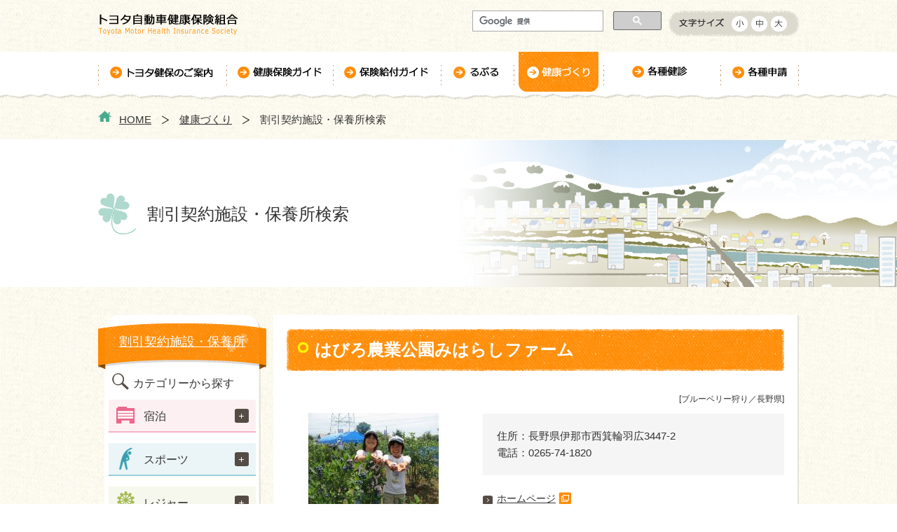

--- FILE ---
content_type: text/html
request_url: https://www.toyotakenpo.jp/health_care/institution_search/detail.php?id=352
body_size: 4987
content:
<!DOCTYPE html PUBLIC "-//W3C//DTD XHTML 1.0 Transitional//EN" "http://www.w3.org/TR/xhtml1/DTD/xhtml1-transitional.dtd">
<html xmlns="http://www.w3.org/1999/xhtml" xml:lang="ja" lang="ja">
<head>
<!-- Google Tag Manager -->
<script>(function(w,d,s,l,i){w[l]=w[l]||[];w[l].push({'gtm.start':
new Date().getTime(),event:'gtm.js'});var f=d.getElementsByTagName(s)[0],
j=d.createElement(s),dl=l!='dataLayer'?'&l='+l:'';j.async=true;j.src=
'https://www.googletagmanager.com/gtm.js?id='+i+dl;f.parentNode.insertBefore(j,f);
})(window,document,'script','dataLayer','GTM-WSPDV74');</script>
<!-- End Google Tag Manager -->

<meta http-equiv="Content-Type" content="text/html; charset=utf-8" />
<meta http-equiv="content-style-type" content="text/css" />
<meta http-equiv="content-script-type" content="text/javascript" />
<meta name="keywords" content="" />
<meta name="description" content="" />
<meta name="author" content="トヨタ自動車健康保険組合" lang="ja" xml:lang="ja" />
<meta name="copyright" content="2026（C）Toyota Motor Health Insurance Society" />
<title>はびろ農業公園みはらしファーム｜割引契約施設・保養所検索｜トヨタ自動車健康保険組合</title>
<link href="../../common/css/style.css" rel="stylesheet" type="text/css" />
<link href="../../common/css/base.css" rel="stylesheet" type="text/css" />
<link href="../../common/css/module.css" rel="stylesheet" type="text/css" />
<link href="../../css/search.css" rel="stylesheet" type="text/css" />

<script type="text/javascript" src="../../common/js/jquery.js"></script>
<script type="text/javascript" src="../../common/js/smooth_scroll.js"></script>
<script type="text/javascript" src="../../common/js/rollover.js"></script>
<script type="text/javascript" src="../../common/js/jquery.cookie.js"></script>
<script type="text/javascript" src="../../common/js/jquery.fontSize.js"></script>
<script type="text/javascript">
$(function(){	
$("#font-size").fontSize({"data" : [
	//各要素個別にテキスト変更サイズを設定
	{
		"target" : "#pankuzu, #contents_wrap, #navigation, #footer_wrap",
		"size" : { "small":"12px", "medium":"14px", "large":"16px" }
	},
	{
		"target" : "#navigation", 
		"size" : { "small":"14px", "medium":"14px", "large":"14px" } 
	}
]});
});
</script>


<script type="text/javascript" src="../../common/js/openList.js"></script>
<!--▽オープンリスト-->
<script>
// 「box-sizing: border-box;」を使うとmargin&paddingの高さが取れない。
$(document).ready(function() {
	//$(".openList dl dt").each(function(){
	//	$(this).addClass("active");
	//});

	$(".openList dl dt").hover(function(){
		$(this).css("cursor","pointer");
	},function(){
		$(this).css("cursor","default");
		});
	//$(".openList dl dd").css("display","none");
	$(".openList dl dt").click(function(){
		$(this).next().slideToggle("fast");
		$(this).toggleClass("active");
	});
});
</script>
<!--△オープンリスト-->
<script type="text/javascript" src="../../common/js/analytics.js"></script>
</head>

<body id="search">
<!-- Google Tag Manager (noscript) -->
<noscript><iframe src="https://www.googletagmanager.com/ns.html?id=GTM-WSPDV74"
height="0" width="0" style="display:none;visibility:hidden"></iframe></noscript>
<!-- End Google Tag Manager (noscript) -->

<noscript>
<div class="alert">
<p>本サイトではJava Scriptを使用し、機能提供を行っております。<br />
詳しくはこちらの<a href="javascript:void(0)">このサイトについて</a>をご覧ください。</p>
</div>
</noscript>
<div id="wrap">

<!--header-->
<div id="header">
<p id="logo"><a href="/"><img src="../../common/images/header/logo.png" width="199" height="32" alt="トヨタ自動車健康保険組合" /></a></p>
<div id="header_right">
  <div id="site_search"><script>
  (function() {
    var cx = '002264691413982407689:owcq0nwzbp8';
    var gcse = document.createElement('script');
    gcse.type = 'text/javascript';
    gcse.async = true;
    gcse.src = (document.location.protocol == 'https:' ? 'https:' : 'http:') +
        '//cse.google.com/cse.js?cx=' + cx;
    var s = document.getElementsByTagName('script')[0];
    s.parentNode.insertBefore(gcse, s);
  })();
</script>
<gcse:search></gcse:search></div>
		<div id="font-size"></div>
</div>
</div><!--header/-->

<!--navigation-->
<div id="navigation_wrap">
<div id="navigation">
<ul>
<li class="nav01"><a href="../../organization/"><img src="../../common/images/b_menu_01.png" width="169" height="57" alt="トヨタ健保のご案内" class="imgover" /></a></li>
<li class="nav02"><a href="../../health_insurance/"><img src="../../common/images/b_menu_02.png" width="138" height="57" alt="健康保険ガイド" class="imgover" /></a></li>
<li class="nav03"><a href="../../provision/"><img src="../../common/images/b_menu_03.png" width="140" height="57" alt="保険給付ガイド" class="imgover" /></a></li>
<li class="nav04"><a href="../../lupulu/"><img src="../../common/images/b_menu_04.png" width="90" height="57" alt="るぷる" class="imgover" /></a></li>
<li class="nav05"><a href="../"><img src="../../common/images/b_menu_05_on.png" width="114" height="57" alt="健康づくり" /></a></li>
<li class="nav06"><a href="../../medical_checkup/"><img src="../../common/images/b_menu_06.png" width="153" height="57" alt="各種健診のご案内" class="imgover" /></a></li>
<li class="nav07" id="end"><a href="../../application/"><img src="../../common/images/b_menu_07.png" width="98" height="57" alt="各種申請" class="imgover" /></a></li>
</ul>
</div>
</div>
<!--navigation/-->

<div id="pankuzu">
<ol>
<li class="home"><a href="/">HOME</a></li>
<li><span><a href="../">健康づくり</a></span></li>
<li><span>割引契約施設・保養所検索</span></li>
</ol>
</div>
<!--/pankuzu-->

<!--contents_wrap-->
<div id="contents_wrap">

<div id="h1_title_wrap"><div id="h1_title_inner">&nbsp;</div></div>
<div id="h1_title_cont">
<div id="h1_title">
<table>
<tr>
<td>
<h1><span>割引契約施設・保養所検索</span></h1>
</td>
</tr>
</table>
</div></div>


<!--contents_inwrap-->
<div id="contents_inwrap">

<div id="left_col">
  <div id="left_navi">
  <p><a href="./">割引契約施設・保養所</a></p>
  
		<span class="caption">カテゴリーから探す</span>
  <ul id="category_search">
<li class="openList">
<dl class="inn">
<dt class="active"><span>宿泊</span></dt>
<dd style="display:none;"><ul>
<li><a href="list.php?category_id=2">会員制保養所</a></li>
<li><a href="list.php?category_id=3">割引契約施設（宿泊）</a></li>
<li><a href="list.php?category_id=4">指定旅館・ホテル</a></li>
</ul></dd>
</dl>
</li>
<li class="openList">
<dl class="sports">
<dt class="active"><span>スポーツ</span></dt>
<dd style="display:none;"><ul>
<li><a href="list.php?category_id=6">フィットネス</a></li>
<li><a href="list.php?category_id=7">ゴルフ</a></li>
<li><a href="list.php?category_id=8">ボウリング</a></li>
<li><a href="list.php?category_id=9">テニス</a></li>
<li><a href="list.php?category_id=10">スキー</a></li>
<li><a href="list.php?category_id=11">ダイビング</a></li>
<li><a href="list.php?category_id=12">プール</a></li>
<li><a href="list.php?category_id=28">フットサル</a></li>
<li><a href="list.php?category_id=29">ボルダリング</a></li>
</ul></dd>
</dl>
</li>
<li class="openList">
<dl class="leisure">
<dt class="active"><span>レジャー</span></dt>
<dd style="display:none;"><ul>
<li><a href="list.php?category_id=13">レジャー施設</a></li>
<li><a href="list.php?category_id=14">釣り</a></li>
<li><a href="list.php?category_id=15">日帰り温泉</a></li>
</ul></dd>
</dl>
</li>
<li class="openList">
<dl class="season">
<dt><span>味覚狩り</span></dt>
<dd><ul>
<li><a href="list.php?category_id=16">いちご狩り</a></li>
<li><a href="list.php?category_id=17">みかん狩り</a></li>
<li><a href="list.php?category_id=18">ぶどう狩り</a></li>
<li><a href="list.php?category_id=19">りんご狩り</a></li>
<li><a href="list.php?category_id=20">なし狩り</a></li>
<li><a href="list.php?category_id=21">メロン狩り</a></li>
<li><a href="list.php?category_id=22">もも狩り</a></li>
<li class="selected"><a href="list.php?category_id=23">ブルーベリー狩り</a></li>
<li><a href="list.php?category_id=24">キウイ＆みかん狩り</a></li>
<li><a href="list.php?category_id=25">アスパラ狩り</a></li>
<li><a href="list.php?category_id=26">スイートコーン狩り</a></li>
<li><a href="list.php?category_id=27">潮干狩り</a></li>
</ul></dd>
</dl>
</li>
	</ul>
<!--
  <ul>
  <li id="list_end"><span><a href="javascript:void(0)">各種予約について</a></span>
  	<ul>
    <li><span><a href="javascript:void(0)">予約：直営保養所</a></span></li>
    <li><span><a href="javascript:void(0)">予約：ラフォーレ　シティホテル＆リゾートホテル</a></span></li>
    <li><span><a href="javascript:void(0)">予約：アソシアホテルズ＆リゾーツ</a></span></li>
    <li><span><a href="javascript:void(0)">予約：健保連共同利用保養所</a></span></li>
    <li><span><a href="javascript:void(0)">予約：オールトヨタ共同利用保養所</a></span></li>
    <li><span><a href="javascript:void(0)">予約：指定旅館・ホテル</a></span></li>
				</ul>
  </li>
  </ul>
-->
  </div><!--left_navi-->
</div><!--left_col-->

<div id="contents">
<div id="normal">


  <div id="editor">
  <div class="h2_title"><h2><span>はびろ農業公園みはらしファーム</span></h2></div>

		<div id="result">
		<div id="result_list">
		<div class="info">
				<dl>
				<dd>
				<div class="category">[ブルーベリー狩り／長野県]</div>
                				<div class="address">
				住所：長野県伊那市西箕輪羽広3447-2<br />
				電話：0265-74-1820				</div>
				<div class="conv">
				<ul><li><a href="http://www.miharashi-farm.com/" target="_blank">ホームページ</a><img src="../../common/images/gaibu.png" /></li></ul>								</div>
				<ul class="menu"></ul>				</dd>
				<dt>
				<img src="/images/institution/352/46f2f4139723da7d137a758518351685_210_140.jpg" width="210" height="140" alt="はびろ農業公園みはらしファーム" />																</dt>
		</dl>
		</div><!--/info-->

  </div>
		<!--/result_list-->

        		
		<div class="pattern01">
	<div class="pattern01">
		<div class="pattern01">
			<div class="h3_title">
				<h3>
					<span>お知らせ</span></h3>
			</div>
			<p class="sentences">
				施設の営業日等は、公式ホームページまたは施設へ直接お電話にてご確認ください。</p>
		</div>
	</div>
</div>
<div class="pattern01">
	<div class="h3_title">
		<h3>
			<span>料金</span></h3>
	</div>
	<table border="0" class="table02" summary="表">
		<tbody>
			<tr>
				<th style="width: 40%; text-align: center;">
					期間</th>
				<th style="width: 20%; text-align: center;">
					区分（条件）</th>
				<th style="width: 20%; text-align: center;">
					契約料金</th>
				<th style="width: 20%; text-align: center;">
					一般料金</th>
			</tr>
			<tr>
				<td rowspan="2" style="text-align: center;">
					7月初旬～8月中旬<br />
					詳しくは施設ホームページ<br />
					「最新情報」で確認</td>
				<td style="text-align: center;">
					中学生以上<br />
					(お土産1パック付＋1時間食べ放題)</td>
				<td style="text-align: center;">
					990円</td>
				<td style="text-align: center;">
					1,100円</td>
			</tr>
			<tr>
				<td style="text-align: center;">
					小学生<br />
					(1時間食べ放題)</td>
				<td style="text-align: center;">
					540円</td>
				<td style="text-align: center;">
					600円</td>
			</tr>
		</tbody>
	</table>
	<p class="sentences">
		※生育状況により、ご案内期間を変更する場合がございます。<br />
		※すべての収穫体験は予約制となります。</p>
</div>
<div class="pattern01">
	<div class="h3_title">
		<h3>
			<span>利用方法</span></h3>
	</div>
	<p class="sentences">
		健康保険証等を窓口へ提示（利用人数分必要）</p>
	<div class="pattern01">
		<div class="h3_title">
			<h3 id="yoyaku">
				<span>予約方法</span></h3>
		</div>
		<ul class="ulList">
			<li class="sentences">
				電話（いちご狩り：0265-74-7430・その他味覚狩り：0265-74-1820）</li>
		</ul>
	</div>
</div>
<p>
	&nbsp;</p>
		

        		
		<!-- <div class="convertion">
		<a href="../../enquete/enquete.php?id=5" target="_blank"><img src="../../images/search/b_contact_mail.png" width="244" height="70" alt="メールフォームからのお問い合わせはこちら" /></a>
		</div> -->
		
		
		
  </div>
		<!--/result-->

  </div>
  <!--/editor-->


</div>
<!--/normal-->

</div>
<!--/contents-->

</div><!--contents_inwrap-->
</div><!--contents_wrap/-->

<div id="footer_wrap">
<div id="footer">
<p id="page_top"><a href="#wrap"><img src="../../common/images/footer/top_link.png" width="135" height="132" alt="ページトップ"  class="LinkOpacity" /></a></p>
<ul>
<li><a href="../../organization/access/">アクセス</a></li>
<li><a href="../../organization/inquiry01/">お問い合わせ</a></li>
<li><a href="../../link/">リンク</a></li>
<li><a href="../../sitemap/">サイトマップ</a></li>
<li><a href="../../privacy_policy/">個人情報の対応について</a></li>
<li><a href="../../environment/">動作環境・注意事項</a></li>
</ul>
	<p id="copyright">Copyright (c) 2026 Toyota Motor Health Insurance Society All right Reserved</p>
	</div>

</div>
</div>

</body>
</html>

--- FILE ---
content_type: text/css
request_url: https://www.toyotakenpo.jp/common/css/style.css
body_size: 1575
content:
@charset "utf-8";

/* reset
-------------------------------------------------------------------*/
* {
	margin:0;
	padding:0;
}

body {
	background:#FFFFFF;
	color:#333333;
 font:13px/1.231 "ＭＳ Ｐゴシック", "MS PGothic", "メイリオ", Meiryo, "ヒラギノ角ゴ Pro W3", "Hiragino Kaku Gothic Pro", Osaka, sans-serif;
 min-width:1280px;
}

h1, h2, h3, h4, h5, h6 {
	font-size:100%;
	font-weight:normal;
}

table {
	border-collapse:collapse;
	border-spacing:0;
	font-size:100%;
	line-height:1.5;
}

th {
	font-weight:normal;
	text-align:left;
}

img {
	border:0;
	vertical-align:bottom;
}

ol li,
ul li {
	list-style:none;
}

input, textarea {
	vertical-align:middle;
}

address, em {
	font-style:normal;
}

/* link
-------------------------------------------------------------------*/
a:link, a:visited, a:hover {
	color:#333;
	text-decoration:underline;
}
a:hover {
	text-decoration:none;
}
@media screen and (max-width:999px) {
a {
	display:block;
}
a:link, a:visited, a:hover {
	color:#000;
	text-decoration:underline;
}
a:hover {
	text-decoration:none;
}
}

/* common class
-------------------------------------------------------------------*/
/* position */
.position {	position:relative;}

/* width */
.w_half { width:50%;}
.w_third { width:33%;}
.w_quarter { width:25%;}
.w_fifth { width:20%;}
.w_max { width:100%;}
.scale {
	width:100%;
	height:auto;
}

/* float */
.flt_left {	float:left;}
.flt_right {	float:right;}

/* margin:top */
.mt00 {	margin-top:0px !important;}
.mt05 {	margin-top:5px !important;}
.mt10 {	margin-top:10px !important;}
.mt15 {	margin-top:15px !important;}
.mt20 {	margin-top:20px !important;}
.mt25 {	margin-top:25px !important;}
.mt30 {	margin-top:30px !important;}
.mt35 {	margin-top:35px !important;}
.mt40 {	margin-top:40px !important;}

/* margin:right */
.mr00 {	margin-right:0px !important;}
.mr05 {	margin-right:5px !important;}
.mr10 {	margin-right:10px !important;}
.mr15 {	margin-right:15px !important;}
.mr20 {	margin-right:20px !important;}
.mr25 {	margin-right:25px !important;}
.mr30 {	margin-right:30px !important;}
.mr35 {	margin-right:35px !important;}
.mr40 {	margin-right:40px !important;}

/* margin:bottom */
.mb00 {	margin-bottom:0 !important;}
.mb05 {	margin-bottom:5px !important;}
.mb10 {	margin-bottom:10px !important;}
.mb15 {	margin-bottom:15px !important;}
.mb20 {	margin-bottom:20px !important;}
.mb25 {	margin-bottom:25px !important;}
.mb30 {	margin-bottom:30px !important;}
.mb35 {	margin-bottom:35px !important;}
.mb40 {	margin-bottom:40px !important;}


@media screen and (max-width:999px) {
.mb00 {	margin-bottom:0 !important;}
.mb05 {	margin-bottom:5px !important;}
.mb10 {	margin-bottom:5px !important;}
.mb15 {	margin-bottom:10px !important;}
.mb20 {	margin-bottom:10px !important;}
.mb25 {	margin-bottom:15px !important;}
.mb30 {	margin-bottom:15px !important;}
.mb35 {	margin-bottom:20px !important;}
.mb40 {	margin-bottom:20px !important;}
}

/* margin:left */
.ml00 {	margin-left:0px !important;}
.ml05 {	margin-left:5px !important;}
.ml10 {	margin-left:10px !important;}
.ml15 {	margin-left:15px !important;}
.ml20 {	margin-left:20px !important;}
.ml25 {	margin-left:25px !important;}
.ml30 {	margin-left:30px !important;}
.ml35 {	margin-left:35px !important;}
.ml40 {	margin-left:40px !important;}

/* font */
.f_bold {	font-weight:bold !important;}
.f_normal {	font-weight:normal !important;}

/* font-size */
.px10 {	font-size:63% !important; }/*base 100%(16px) = 10px*/
.px11 {	font-size:69% !important; }/*base 100%(16px) = 11px*/
.px12 {	font-size:75% !important; }/*base 100%(16px) = 12px*/
.xxs,.px13 {	font-size:82% !important; }/*base 100%(16px) = 13px*/
.xs,.px14 {	font-size:88% !important; }/*base 100%(16px) = 14px*/
.s,.px15 {	font-size:94% !important; }/*base 100%(16px) = 15px*/
.m,.px16 {	font-size:100% !important; }/*base 100%(16px) = 16px*/

/* align */
.t_left {	text-align:left !important;}
.t_center {	text-align:center !important;}
.t_right {	text-align:right !important;}
.v_top {	vertical-align:text-top !important;}
.v_mdl {	vertical-align:middle !important;}
.v_btm {	vertical-align:text-bottom !important;}

/* Javascript:rollover */
.btn {}

/* clearfix
-------------------------------------------------------------------*/
dl:after,
ul:after,
.fix:after,
.col2-1:after,
.col1-2:after,
.col1-1:after,
.col1-1-1:after {
	content:" ";
	display:block;
	height:0;
	clear:both;
	visibility:hidden;
	overflow:hidden;
}
/*
dl,
ul,
.fix,
.col2-1,
.col1-2,
.col1-1,
.col1-1-1 {
	display:inline-block;
	min-height:1%;
}
*/
/* start hide from IE-mac\*/
*html dl,
*html ul,
*html .fix,
*html .col2-1,
*html .col1-2,
*html .col1-1,
*html .col1-1-1 {
	height:1%;
}
dl,
ul,
.fix,
.col2-1,
.col1-2,
.col1-1,
.col1-1-1 {
	display:block;
}
/* End hide from IE-mac */


/*---------------------------------------------*/
/* link
---------------------------------------------*/
.LinkOpacity:hover { filter: progid:DXImageTransform.Microsoft.Alpha(Opacity=70); opacity: 0.7; }
.LinkOpacity50:hover { filter: progid:DXImageTransform.Microsoft.Alpha(Opacity=50); opacity: 05; }



--- FILE ---
content_type: text/css
request_url: https://www.toyotakenpo.jp/common/css/base.css
body_size: 4979
content:
@charset "utf-8";
/* CSS Document */

/*///////////////////////////////////////////////////

　　base.css

///////////////////////////////////////////////////*/

html { width:100%; }

body {
	margin: 0;
	padding: 0;
	color:#333333;
 font:14px/1.231 "メイリオ", Meiryo, "ＭＳ Ｐゴシック", "MS PGothic", "ヒラギノ角ゴ Pro W3", "Hiragino Kaku Gothic Pro", Osaka, sans-serif;
	line-height:1.8;
	background: url(../images/bg_body.png) repeat top center;
 width:100%;
 -webkit-text-size-adjust: 100%;
}

/* #wrap { min-width:1280px; } */

h1,h2,h3,h4,h5,h6,p,pre,blockquote,ul,ol,li,dl,dt,dd{
 margin: 0px;
 padding: 0px;
}
h1, h2, h3, h4, h5, h6 {
	font-size: 100%;
}

a{
	color:#333333;
}

a:hover{
	color:#333333;
	text-decoration: none;
}


/*------- [ レイアウト設定 ]
 ---------------------------------------------------------------------*/



/*------- [ ヘッダー ]
 ---------------------------------------------------------------------*/
#header {	width: 1000px;	padding: 15px 0 22px;	margin: 0 auto; }
#header:after { content:" "; display:block; clear:both; }
#header #logo { margin-top:4px; width:199px; float: left; }
#header_right { float: right; }

#moji { background:url(../images/header/bg_font_size_edit.png) left top no-repeat; width: 186px;	float: left; }
#moji ul { padding-left:90px; }
#moji ul:after { content:" "; display:block; clear:both; }
#moji ul li { float: left; padding:8px 0 7px; margin-right:7px; }
#moji ul li.last_child { margin-right:0; }





#font-size { background:url(../images/header/bg_font_size_edit.png) left top no-repeat; width: 186px;	float: left; }
#font-size #j-font-size { padding-left:90px; }
#font-size #j-font-size #j-font-size-small { background:url(../images/header/b_font_size_small.png) center center no-repeat; float: left; padding:8px 0 7px; margin-right:5px; width:23px; height:22px; text-indent:-9999px; }
#font-size #j-font-size #j-font-size-medium { background:url(../images/header/b_font_size_middle.png) center center no-repeat; float: left; padding:8px 0 7px; margin-right:5px; width:23px; height:22px; text-indent:-9999px; }
#font-size #j-font-size #j-font-size-large { background:url(../images/header/b_font_size_large.png) center center no-repeat; float: left; padding:8px 0 7px; margin-right:0; width:23px; height:22px; text-indent:-9999px; }

#font-size #j-font-size #j-font-size-small:hover { background:url(../images/header/b_font_size_small_on.png) center center no-repeat; cursor:pointer; }
#font-size #j-font-size #j-font-size-medium:hover { background:url(../images/header/b_font_size_middle_on.png) center center no-repeat; cursor:pointer; }
#font-size #j-font-size #j-font-size-large:hover { background:url(../images/header/b_font_size_large_on.png) center center no-repeat; cursor:pointer; }

#site_search { float:left; }
#site_search:after { content:" "; display:block; clear:both; }

#header #header_right #site_search { margin-right:10px; }
#header #header_right #site_search #search_text { float: left; width: 160px; margin-top:1px; margin-right:10px; padding:8px 10px; }
#header #header_right #site_search p {	float: left; margin-top:2px; }


/*------- [ navigation ]
 ---------------------------------------------------------------------*/
#navigation_wrap { background: url(../images/bg_menu.png) repeat-x center bottom #fff;	height: 68px; width:100%; }/*69px*/
#navigation {
	width: 1000px;
	margin: 0 auto;
 overflow:hidden;
}
#navigation ul { background:url(../images/bg_line_menu.png) right center no-repeat; margin:0 auto; text-align:center; }
#navigation ul:after { content:" "; display:block; clear:both; }
#navigation li {
background:url(../images/bg_line_menu.png) left center no-repeat;
float:left;
padding:0 7px 10px;
text-align:center; 
}
#navigation li.nav01{ width:169px; }
#navigation li.nav02 { width:138px; }
#navigation li.nav03 { width:140px; }
#navigation li.nav04 { width:90px; }
#navigation li.nav05 { width:114px; }
#navigation li.nav06 { width:153px; }
#navigation li.nav07 { width:98px; }
#navigation li a {	display: block;	text-decoration: none;	text-align:left;	line-height: 1.6; text-align:center; }



/*------- [ pankuzu ]
 ---------------------------------------------------------------------*/
#pankuzu { margin:15px auto; width:1000px; }
#pankuzu ol:after { content:" "; display:block; clear:both; }
#pankuzu ol li { float:left; margin-right:15px; font-size:108%; }
#pankuzu ol li a { display:block;  }
#pankuzu ol li.home { background:url(../images/i_home.png) left 1px no-repeat; padding-left:30px; }
#pankuzu ol li span { display:block; background:url(../images/i_ar_pankuzu.png) left center no-repeat; padding-left:25px; }


/*------- [ contents ]
 ---------------------------------------------------------------------*/

#contents_wrap {
	width: 100%;
	padding: 0pt;
 text-align:center;
 }
#contents_inwrap {
width:1000px;
margin: 40px auto 0;
}
#contents_inwrap:after { content:" "; display:block; clear:both; }
#contents { background:#fff; border-right:2px solid #E5E3DB; border-bottom:1px solid #E5E3DB; float:right; padding:20px 19px; width:710px; }

/*------- [ left_col ]
 ---------------------------------------------------------------------*/
#left_col {

	width: 240px;
	float: left;
 margin-right:10px;
}
#left_col #left_navi { padding-bottom:15px; background:url(../images/bg_leftnavi.png) center bottom no-repeat; }
#left_col #left_navi p {
 background:url(../images/t_left_navi.png) left top no-repeat;
 color:#fff;
 height:56px;
 font-size:129%;
 padding-top:22px;
 width:240px;
}
#left_col #left_navi p a {
  color:#fff;
}

#left_col #left_navi ul li > a {
 background-color:#FFE7C8;
 display:block;
 font-size:108%;
 line-height:1.6;
 padding:7px 0 7px 32px;
 text-align:left;
 text-decoration:none;
}
#left_col #left_navi ul li.selected > a,
#left_col #left_navi ul li a:hover {
 background-color:#FFE7C8;
}

/*---第3階層--*/
#left_col #left_navi ul { padding:0 15px; width:210px; }
#left_col #left_navi ul li { margin:0; padding:0; }
#left_col #left_navi ul li span {
background-image:url(../images/bd_leftnavi.png);
background-position: left bottom;
background-repeat: no-repeat;
display:block;
margin:0 0 4px;
padding:0 0 4px;
}
#left_col #left_navi ul li span a {
background-image:url(../images/i_ar_leftnavi_3.png);
background-position: 10px 8px;
background-repeat: no-repeat;
display:block;
font-size:108%;
padding:5px 0 5px 32px;
text-align:left;
/* text-decoration:none; */
}

/*---第4階層--*/
#left_col #left_navi ul li ul { padding:0; }
#left_col #left_navi ul li ul li { padding:0; }
#left_col #left_navi ul li ul li span { 
background-image:url(../images/bd_leftnavi.png);
background-position: left bottom;
background-repeat: no-repeat;
margin:0 0 2px; 
padding:0 0 2px; 
}
#left_col #left_navi ul li ul li span a {
background-image:url(../images/i_ar_leftnavi_4.png);
background-position: 12px 10px;
background-repeat: no-repeat;
}
/*---第5階層--*/
#left_col #left_navi ul li ul li ul { padding:0 }
#left_col #left_navi ul li ul li ul li { padding:0; }
#left_col #left_navi ul li ul li ul li span {
background-image:url(../images/bd_leftnavi.png);
background-position: left bottom;
background-repeat: no-repeat;
}
#left_col #left_navi ul li ul li ul li span a {
background-image:url(../images/i_ar_leftnavi_5.png);
background-position: 30px 16px;
background-repeat: no-repeat;
padding:8px 0 8px 42px;
}
/*---第6階層--*/
#left_col #left_navi ul li ul li ul li ul { padding:0; }
#left_col #left_navi ul li ul li ul li ul li { padding:0; }
#left_col #left_navi ul li ul li ul li ul li span {
background-image:url(../images/bd_leftnavi.png);
background-position: left bottom;
background-repeat: no-repeat;
}
#left_col #left_navi ul li ul li ul li ul li span a {
background-image:url(../images/i_ar_leftnavi_6.png);
background-position: 40px 12px;
background-repeat: no-repeat;
padding:8px 0 8px 54px;
}
#left_col #left_navi ul li#list_start a {}
#left_col #left_navi ul li#list_end span { background:none; margin:0; padding:0; }
/*#left_col #left_navi ul.ul {
background-image:url(../images/bd_leftnavi.png);
background-position: left bottom;
background-repeat: no-repeat;
} */
#left_col #left_navi ul li.selected { padding-bottom:2px; margin-bottom:4px; }
#left_col #left_navi ul li.selected > span a,
#left_col #left_navi ul li span a:hover {
background-color:#FFE7C8;
}


/*------- [ footer ]
 ---------------------------------------------------------------------*/
#footer_wrap { background:url(../images/footer/bg_footer_hd.png) center top no-repeat; margin-top:80px; padding:88px 0 0; width:100%; position:relative; } 

#footer_wrap #footer { background:url(../images/footer/bg_footer_main.png) center top repeat; margin:0 auto; text-align:center; padding:0 0 80px; width:100%; position:relative; } 
#footer_wrap #footer p#page_top { margin:0 auto; position:relative; /* width:1200px; */ }
#footer_wrap #footer p#page_top img { position:absolute; top:-120px; right:120px; width:135px; height:132px; z-index:20001; }

#footer_wrap #footer ul { background:url(../images/footer/bg_footer_line.png) center bottom no-repeat; margin:0 auto; padding:32px 0 18px 60px; text-align:center; width:940px; }
#footer_wrap #footer ul:after { content:" "; display:block; clear:both; }
#footer_wrap #footer ul li { float:left; margin-right:20px; }
#footer_wrap #footer ul li a { background:url(../images/footer/i_ar_footer_link.png) left 2px no-repeat; color:#fff; font-size:108%; padding-left:20px; text-decoration:underline; }
#footer_wrap #footer ul li a:hover { text-decoration:none; }
#footer_wrap #footer #copyright { color:#fff; font-size:86%; margin-top:20px; }





/* news search */

#news_search { padding: 0px 10px; margin-bottom:20px; text-align:left; }

#news_search #search_category:after   { content: ""; display: block; clear: both; }
* html #news_search #search_category             { zoom: 1; } /* IE6 */
*:first-child+html #news_search #search_category { zoom: 1; } /* IE7 */
#news_search #search_category dt      { float:left; width:80px; }
#news_search #search_category dd div  { float:left; margin-right:10px; white-space: nowrap; }

#news_search #search_branch:after   { content: ""; display: block; clear: both; }
* html #news_search #search_branch             { zoom: 1; } /* IE6 */
*:first-child+html #news_search #search_branch { zoom: 1; } /* IE7 */
#news_search #search_branch dt      { float:left; width:80px; }
#news_search #search_branch dd      { padding-left:80px; }
#news_search #search_branch dd div  { float:left; margin-right:10px; white-space: nowrap; }


#news_search dl.news_box dt{ margin-top: 15px; }
#news_search dl.news_box dd{ clear: both; border-bottom: dotted 1px #666666; padding-bottom: 20px; }
#news_search dl.news_box dt img{ margin-left: 10px; }


#news_search .pager	{ text-align:center; margin:20px 0px; }
#news_search .pager ul { text-align:center;display:inline-block;  }
#news_search .pager ul li	{ color:#c00; margin:0px 2px;display:inline;}
#news_search .pager ul li	{ font-size:14px;line-height:100%; }

/*
#news_search .pager ul li a,
#news_search .pager ul li span.active	{ display:inline-block; padding:2px 5px; vertical-align:top;background:url(../img/pager_number.gif) left 50% repeat-x;}
#news_search .pager ul li.current		{ padding:4px 5px 3px; vertical-align:top;color:#fff;width:50px; position:relative; top:4px; text-align:center;}

#news_search .pager ul li span.active	{ border:1px solid #6399DF; color:#fff; }
*/
#news_search .pager ul li.txt		{ margin:0px 5px; }
#news_search .pager ul li.txt a span	{ color:#c00; }

#news_search .search_box	{ margin-bottom:20px; }



#news_search .event_box{
	float: left;
    width:99%;
	margin-top: 20px;
	border-bottom: dotted 1px #666666;
	padding-bottom: 20px;
}

#news_search .event_box dl dt img{
	float: left;
	margin-right: 10px;
	margin-top: 3px;
}

#news_search .event_box .more{
	clear: both;
	text-align: right;
	margin-top: 20px;
}

#news_search .event_right2  {
	float: left;
}

.disp_date { padding-left: 30px; margin-bottom: 20px; font-weight:bold; text-align: left; }

.alert { color: #FF0000;}
.required { color: #FF0000; font-weight:700;}


/* question */

#question           { padding-left:30px; text-align:left; }
#question .qinfo    { margin-bottom:20px; }
#question .qbody    { margin-bottom:30px; text-align:left; }
#question .qtitle   { background:#DDDDDD; padding:3px 6px; margin-bottom:10px; }
#question .submit_btn   { text-align:center; margin-bottom:30px; }
#question input[type="text"], #question textarea   { font-size:15px; padding:5px; letter-spacing: normal; width:580px; }

.errorFukidashi {}
.errorFukidashi p { display:block;padding:2px 5px; border:2px solid #c00; background-color:#FFE4E4;margin-bottom:10px; }



#contents #news { margin-bottom:20px; }
#contents #news ol { background:url(../../images/top/bd_news.png) center top no-repeat; padding-top:4px; width:100%; }
#contents #news ol li { background:url(../../images/top/bd_news.png) center bottom no-repeat; padding:0; text-align:left; }
#contents #news ol li a { background:url(../../images/top/i_ar_news.png) right center no-repeat; display:block; text-decoration:none; padding:13px 30px 12px 0; }
#contents #news ol li a span.txt { text-decoration:underline; }
#contents #news ol li a:hover span.txt { text-decoration:none; }
#contents #news ol li span { vertical-align:top; display:inline-block; *display: inline; *zoom: 1; }
#contents #news ol li span.date { color:#8D6A4C; font-size:108%; padding-right:10px; width:122px; }
#contents #news ol li span.ico { margin-right:12px; width:89px; }
#contents #news ol li span.txt { font-size:108%; width:424px; }


/*------- health_insurance
 ---------------------------------------------------------------------*/
.select_box {
background-image:url(../../images/retirement02_02/bg_select_box.png);
background-position: center bottom;
background-repeat:no-repeat;
margin:0 auto;
padding:31px 30px 55px;
width:542px;
}
.select_box:after { content: ""; display: block; clear: both; }
.select_box dl { float:left; }
.select_box dl.age { margin-right:24px; width:133px; }
.select_box dl.salary { width:370px; }
.select_box dl dt { font-size:108%; font-weight:700; line-height:1.7; }
.select_box dl dd { margin-top:5px; padding-left:1px;}
.select_box dl dd select { padding: 12px; }

.total_insurance {
background:#FC8F0F;
margin:20px auto 70px;
padding:2px;
width:598px;
}
.total_insurance .cont { background:#FFF; padding:15px 20px; text-align:center; }
.total_insurance .cont p {
background-image:url(../../images/retirement02_02/bg_t_total_insurance.png);
background-position: center bottom;
background-repeat:no-repeat;
font-size:115%;
font-weight:700;
line-height:1.7;
text-align:center !important;
}
.total_insurance .cont table {
background-image:url(../../images/retirement02_02/bd_total_insurance.png);
background-position: center center;
background-repeat:no-repeat;
margin-top:15px;
width:100%;
}
.total_insurance .cont table th { font-size:108%; font-weight:700; line-height:1.7; text-align:center; padding:5px 0; width:20%; }
.total_insurance .cont table td { color:#FF0000; font-size:108%; font-weight:400; line-height:1.7; padding:5px 0; width:30%; }
.total_insurance .cont table td span { font-size:115%; font-weight:700; }


/*------- join_family
 ---------------------------------------------------------------------*/
.board {
background-image:url(../../images/join_family/bg_board_tail.png);
background-position: left bottom;
background-repeat:no-repeat;
padding-bottom:18px;
}
.board .board_head {
background-image:url(../../images/join_family/bg_board_head.png);
background-position: left top;
background-repeat:no-repeat;
height:68px;
}

.board .board_cont {
background-image:url(../../images/join_family/bg_board.png);
background-position: left 171px;
background-repeat:repeat-y;
padding:0 0 34px 0;
width:711px;
}

.board .board_cont dl {
background-image:url(../../images/join_family/i_pen.png);
background-position: right top;
background-repeat:no-repeat;
margin-top:-10px;
padding:20px 40px 0 40px;
}

.board .board_cont dl dt {
background-image:url(../../images/join_family/bg_t_diagnosis.png);
background-position: left top;
background-repeat:no-repeat;
padding:24px 0 0 0;
text-align:center;
}

.board .board_cont dl dt span {
display:block;
font-size: 268%;
line-height:1.6;
padding:10px 0;
}

.board .board_cont dl.question dt {
text-align:left;
}
.board .board_cont dl.question dt span {
background-image:url(../../images/join_family/t_q.png);
background-position: 20px top;
background-repeat:no-repeat;
font-size: 172%;
padding:18px 30px 18px 100px;
}

.board .board_cont dl dd {
background-image:url(../../images/join_family/bg_t_diagnosis.png);
background-position: left top;
background-repeat:no-repeat;
margin-top:20px;
}

.board .board_cont dl dd ol {
padding-top:30px; 
}

.board .board_cont dl dd ol li {
margin-top:15px;
}

.board .board_cont dl dd ol li:first-child {
margin-top:0;
}

.board .board_cont dl dd ol li a {
background-image:url(../../images/join_family/bg_diagnosis_item_tail.png);
background-position: left bottom;
background-repeat:no-repeat;
display:block;
padding-bottom:11px;
}

.board .board_cont dl dd ol li a div {
background-image:url(../../images/join_family/bg_diagnosis_item.png);
background-position: left top;
background-repeat:no-repeat;
display:block;
padding:11px 20px 0 20px;
}

.board .board_cont dl dd ol li a div:after { content: ""; display: block; clear: both; }

.board .board_cont dl dd ol li a div span {
display:inline-block;
/display:inline; 
/zoom:1;
vertical-align:top;
}

.board .board_cont dl dd ol li a div span.txt {
border-left:1px dotted #000;
font-size:120%;
line-height:1.6;
margin-left:20px;
padding:5px 0 5px 20px;
vertical-align:top;
text-align:left;
width:530px;
}

.board .board_cont dl dd ol li a div span.num {
font-size:200%;
font-style:italic;
font-weight:700;
line-height:1.2;
margin-left:0;
padding-top:2px;
text-align:left;
width:20px;
}

.board .board_cont dl dd .result {
margin:0 auto;
padding-top:30px;
text-align:center;
}

.board .board_cont dl dd .result p {
font-size:127%;
margin-top:20px;
text-align:center;
}

.board .board_cont dl dd .result .message dl {
background:none;
margin:0;
padding:0;
}
.board .board_cont dl dd .result .message dl dt {
background:none;
font-size:129%;
margin:30px auto 0;
padding:0;
}

.board .board_cont dl dd .result .message dl dd {
background:none;
border:2px solid #FF7F00;
margin:20px auto 0;
padding:10px 10px 15px;
}

.board .board_cont dl dd .result .message dl dd div {
color:#FF7F00;
display:block;
font-size:129%;
font-style:normal;
margin:0 auto;
text-align:center;
}

.board .board_cont dl dd .result .message dl dd span {
font-size:108%;
text-align:center;
}

.board .btn {
margin:0 auto;
padding-top:22px;
text-align:center;
}
.board .btn li {
background-image:url(../../images/join_family/bg_btn_tail.png);
background-position: right top;
background-repeat:no-repeat;
display:inline-block;
margin:0 10px;
padding-right:25px;
}
.board .btn li span {
background-image:url(../../images/join_family/bg_btn.png);
background-position: left top;
background-repeat:no-repeat;
display:inline-block;
padding:11px 0 10px 10px;
}
.board .btn li span a { 
background-image:url(../../images/join_family/i_ar_btn.png);
background-position: left 4px;
background-repeat:no-repeat;
display:block;
padding-left:25px;
text-decoration:none;
}


/*------- [ Google検索 ]
 ---------------------------------------------------------------------*/

#site_search .gsc-control-cse, #keyword_search .gsc-control-cse { padding:0px !important; background-color:rgba(255,255,255,0); border:none; }
#site_search form.gsc-search-box, #keyword_search form.gsc-search-box { margin:0px; }
#site_search table.gsc-search-box, #keyword_search table.gsc-search-box { margin:0px; }
#site_search .gsc-input-box, #keyword_search .gsc-input-box { border-color:#aaa; }
#site_search .gsc-control-wrapper-cse { width:270px; }
#keyword_search .gsc-control-wrapper-cse { width:370px; }

.gs-title { height: 1.4em !important; text-align:left !important; }



--- FILE ---
content_type: text/css
request_url: https://www.toyotakenpo.jp/common/css/module.css
body_size: 3758
content:
@charset "utf-8";
/* CSS Document */

/*///////////////////////////////////////////////////

　　module.css

///////////////////////////////////////////////////*/

#editor {
    text-align:left;
}


#h1_title_wrap {
	background-image:url(../images/bg_h1.png);
	background-repeat: repeat-x;
	background-position:left center;
	width: 100%;
	height: 211px;
 position:relative;
}

#h1_title_wrap #h1_title_inner {
width:50%;
padding-right:250px;
float:left;
height:211px;
background-image:url(../images/bg_h1_inner.png);
background-position: right top;
background-repeat: no-repeat;
}

#h1_title_cont {
position:absolute;
top:200px;
left:0;
width:100%;
/* min-width:1280px; */
}

#h1_title_cont #h1_title {
width:1000px;
hright:211px;
margin:0 auto;
}

#h1_title_cont #h1_title:after { content:" "; display:block; clear:both; }

#h1_title_cont #h1_title table {
	float:left;
	padding: 0;
	margin: 0;
 line-height:1.4;
 text-align:left;
	vertical-align: middle;
	height:211px;
}

#h1_title_cont #h1_title table td h1 {
	background: url(../images/i_h1.png) no-repeat left center;
	padding: 20px 0 20px 70px;
	font-size: 172%;
	font-weight:normal;
 line-height:1.4;
 text-align:left;
}



.lead {
 color:#FF8B02;
	font-size: 164%;
	margin-bottom: 20px;
	font-weight: bold;
 text-align:left;
  line-height:1.5;
}

#main_image{
	padding-bottom: 20px;
}

#editor .h2_title {
	background: url(../images/bg_h2_title_hd.png) no-repeat left top;
	margin-bottom: 20px;
	line-height: 1.2;
 text-align:left;
 padding: 16px 0 0 0;
}

#editor .h2_title h2 {
	background: url(../images/bg_h2_title.png) no-repeat left bottom;
 text-align:left;
 padding:0 12px 16px 16px;
}

#editor .h2_title h2 span {
	background: url(../images/i_h2_title.png) no-repeat left 3px;
 display:block;
 color:#fff;
	font-size: 172%;
 font-weight:700;
	padding: 0 0 0 24px;
}

#editor .h3_title {
	background: url(../images/bg_h3_title_hd.png) no-repeat 5px top;
	margin-bottom: 20px;
	line-height: 1.2;
 text-align:left;
 padding: 12px 0 0 0;
}

#editor .h3_title h3 {
	background: url(../images/bg_h3_title.png) no-repeat left bottom;
 text-align:left;
 margin-left:5px;
 padding:0 12px 13px 15px;
}

#editor .h3_title h3 span {
	background: url(../images/i_h3_title.png) no-repeat left 0;
 display:block;
 color:#000;
	font-size: 158%;
	padding: 0 0 0 15px;
}

#editor h4{
	background: url(../images/bg_h4_title.png) no-repeat left bottom;
	margin-bottom: 20px;
	line-height: 1.2;
 margin-left:10px;
 padding:0 12px 16px 0px;
 text-align:left;
}

#editor h4 span {
	background: url(../images/i_h4_title.png) no-repeat left 3px;
 display:block;
 color:#000;
	font-size: 143%;
	padding: 0 0 0 24px;
} 

#editor h5 {
	background: url(../images/bg_h5_title.png) no-repeat left bottom;
	margin-bottom: 20px;
	margin-left: 15px;
	line-height: 1.2;
 padding:0 12px 16px 0px;
 text-align:left;
}

#editor h5 span {
	background: url(../images/i_h5_title.png) no-repeat left 2px;
 display:block;
 color:#000;
	font-size: 129%;
	padding: 0 0 0 24px;
} 

#editor h6 {
	background: url(../images/bg_h6_title.png) no-repeat left bottom;
	margin-bottom: 20px;
	margin-left: 20px;
	line-height: 1.2;
 padding:0 12px 16px 0px;
 text-align:left;
}

#editor h6 span {
	background: url(../images/i_h6_title.png) no-repeat left 1px;
 display:block;
 color:#000;
	font-size: 115%;
	padding: 0 0 0 24px;
} 

#editor p {
    text-align:left;
}


#editor p.sentences {
	padding-left: 30px;
	margin-bottom: 35px;
	text-align: left;
 font-size:108%;
 line-height:1.8;
    clear:both;
}

#editor .ulList {
	margin-left: 30px;
	margin-bottom: 35px;
 text-align:left;
 font-size:108%;
 line-height:1.8;
}

/* #editor .ulList ul { padding-left: 0; } */
#editor .ulList li {
	background: url(../images/i_ar_list_01.png) no-repeat left 6px;
 text-align:left;
 padding-left: 18px; 
}

#editor .ulList li ul { padding-left:0px; margin-left:0px; font-size:100%; }
#editor .ulList li ul li {
	background: url(../images/i_ar_list_02.png) no-repeat left 8px;
 padding-left: 14px; 
}
#editor .ulList li ul li ul { padding-left:0px; font-size:100%; }
#editor .ulList li ul li ul li {
	background: url(../images/i_ar_list_03.png) no-repeat left 10px;
	padding-left: 10px;
}
#editor .ulList li a{
	display: inline;
}
#editor .ulList li img{
	display: inline;
 vertical-align:text-top;
 padding-top:1px;
}

#editor .olList {
	margin-left: 50px;
	margin-bottom: 35px;
 text-align:left;
 font-size:108%;
 line-height:1.8;
}

#editor .olList li {
	list-style-type: decimal!important;
}

#editor .olList li ul {
	padding-left: 20px;
    font-size:100%;
}

#editor .olList li ol {
	margin-left: 25px;
    font-size:100%;
}

#editor .olList li img{
	display: inline;
 vertical-align:text-top;
 padding-top:1px;
}

.waku_text {
	background: url(../images/bg_waku_text_hd.png) no-repeat left top;
 padding-top:11px;
 margin-left:20px;
	margin-bottom: 30px;
}

.waku_text  p {
	background: url(../images/bg_waku_text.png) no-repeat left bottom;
 font-size:115%;
	font-weight: bold;
 padding: 0 20px 10px;
 text-align:left;
 line-height:1.8;
}

#editor .definition_a {
	background: url(../images/bg_definition_list_bottom.png) no-repeat left bottom;
	margin-left: 20px;
	margin-bottom: 30px;
 padding:0 0 10px 0;
}

#editor .definition_a dt {
	background: url(../images/bg_definition_list_hd.png) no-repeat left top;
	padding: 10px 10px 8px 10px;
 text-align:left;
 font-size:108%;
 line-height:1.5;
}

#editor .definition_a dt span {
 background: url(../images/i_ar_definition_list.png) no-repeat left 3px;
 display:block;
 font-weight:700;
	padding: 0  0 0 18px;
 text-align:left;
}

#editor .definition_a dd {
	background-image: url(../images/bg_definition_list.png);
 background-repeat: repeat-y;
 background-position: left top;
	padding:10px 20px;
 font-size:108%;
 line-height:1.8;
 text-align:left;
}

#editor .definition_a dd .ulList,
#editor .definition_a dd .olList {
  margin:0;
}

#editor .table01{
	width: 690px;
	text-align:center;
	border-collapse: collapse;
	border-spacing: 0;
	margin-left: 20px;
	margin-bottom: 35px;
}

#editor .table02 {
	width: 690px;
	text-align:center;
	border-collapse: collapse;
	border-spacing: 0;
	margin-left: 20px;
	margin-bottom: 35px;
}

#editor .table01 th,
#editor .table02 th {
	background-image:url(../images/bg_th.png);
	border:1px solid #D1D1D1;
	font-size:108%;
	font-weight:700;
	color:#000;
 line-height:1.8;
	text-align:center;
	padding:8px 15px;
}

#editor .table01 th {
/* width:50%; */
}

#editor .table01 td,
#editor .table02 td {
	background:#FFFFFF;
	border:1px solid #D1D1D1;
	font-size:108%;
	font-weight:400;
 line-height:1.8;
	text-align:center;
	padding:8px 15px;
}

#editor .table01 td .ulList,
#editor .table02 td .ulList {
	margin-left: 5px;
	margin-bottom: 0px;
}

#editor .table01 td .olList,
#editor .table02 td .olList {
	margin-left: 30px;
	margin-bottom: 0px;
}

#editor .adobe {
	padding: 8px;
	text-align: left;
	border: 0px;
	margin-left: 20px;
	border: solid 1px #CCC;
	margin-bottom: 35px;
}

#editor .adobe tr td {
	vertical-align: top;
	padding: 10px;
 text-align:left;
}

#editor .adobe tr td a { display:inline; text-decoration:none; }

.image_right {
	float: right;
	margin: 5px 0px 10px 10px;
	margin-top: 5px;
}

.image_left{
	float: left;
	margin: 5px 10px 10px 0;
}

#editor em { font-style:italic; }

/*pattern01*/
#editor .pattern01 { clear: both; word-wrap:break-word; }
#editor .pattern01:after { content:" "; display:block; clear:both; }
#editor .pattern01 p.sentences { padding-left:20px; }
#editor .pattern01 p.pic { margin-bottom:20px; margin-left:20px; }

#editor .left_box_pattern01{	width: 450px;	float: left;  word-wrap:break-word; }
#editor .right_box_pattern01{	width: 230px;	float: right; word-wrap:break-word; }

#editor .left_box_pattern01 .h2_title {	background: url(../images/bg_h2_title_hd_w450.png) no-repeat left top !important; }
#editor .left_box_pattern01 .h2_title h2 {	background: url(../images/bg_h2_title_w450.png) no-repeat left bottom !important; }
#editor .left_box_pattern01 .definition_a  {	background: url(../images/bg_definition_olListottom_w430.png) no-repeat left bottom !important; }
#editor .left_box_pattern01 .definition_a dt {	background: url(../images/bg_definition_list_hd_w430.png) no-repeat left top !important; }
#editor .left_box_pattern01 .definition_a dd {	background-image: url(../images/bg_definition_list_w430.png) !important; }
#editor .left_box_pattern01 .waku_text {	background: url(../images/bg_waku_text_hd_w430.png) no-repeat left top !important; }
#editor .left_box_pattern01 .waku_text  p {	background: url(../images/bg_waku_text_w430.png) no-repeat left bottom !important; }
#editor .left_box_pattern01 .table02 { width:430px; }
#editor .left_box_pattern01 .table02 th { text-align:center; }
#editor .left_box_pattern01 .table02 td {}

#editor .right_box_pattern01 .h2_title {	background: url(../images/bg_h2_title_hd_w230.png) no-repeat left top !important; }
#editor .right_box_pattern01 .h2_title h2 {	background: url(../images/bg_h2_title_w230.png) no-repeat left bottom !important; }
#editor .right_box_pattern01 .definition_a  {	background: url(../images/bg_definition_olListottom_w210.png) no-repeat left bottom !important; }
#editor .right_box_pattern01 .definition_a dt {	background: url(../images/bg_definition_list_hd_w210.png) no-repeat left top !important; }
#editor .right_box_pattern01 .definition_a dd {	background-image: url(../images/bg_definition_list_w210.png) !important; }
#editor .right_box_pattern01 .waku_text {	background: url(../images/bg_waku_text_hd_w210.png) no-repeat left top !important; }
#editor .right_box_pattern01 .waku_text  p {	background: url(../images/bg_waku_text_w210.png) no-repeat left bottom !important; }
#editor .right_box_pattern01 .table02 { width:210px; }
#editor .right_box_pattern01 .table02 th { text-align:center; }

/*pattern02*/
#editor .pattern02 { clear: both; word-wrap:break-word; }
#editor .pattern02:after { content:" "; display:block; clear:both; }
#editor .pattern02 p.sentences { padding-left:20px; }
#editor .pattern02 p.pic { margin-bottom:20px; margin-left:20px; }

#editor .left_box_pattern02 { width: 230px; float: left; }
#editor .left_box_pattern02 .h2_title {	background: url(../images/bg_h2_title_hd_w230.png) no-repeat left top !important; }
#editor .left_box_pattern02 .h2_title h2 {	background: url(../images/bg_h2_title_w230.png) no-repeat left bottom !important; }
/*
#editor .left_box_pattern02 .h3_title { margin-left:5px; }
#editor .left_box_pattern02 .h4_title { margin-left:10px; }
#editor .left_box_pattern02 .h5_title { margin-left:15px; }
#editor .left_box_pattern02 .h6_title { margin-left:20px; }
*/
#editor .left_box_pattern02 .ulList {	margin-left: 20px; }
#editor .left_box_pattern02 .olList {	margin-left: 40px; }
#editor .left_box_pattern02 .table02 { width:210px; }
#editor .left_box_pattern02 .table02 th { text-align:center; }
#editor .left_box_pattern02 .definition_a  {	background: url(../images/bg_definition_olListottom_w210.png) no-repeat left bottom !important; }
#editor .left_box_pattern02 .definition_a dt {	background: url(../images/bg_definition_list_hd_w210.png) no-repeat left top !important; }
#editor .left_box_pattern02 .definition_a dd {	background-image: url(../images/bg_definition_list_w210.png) !important; }
#editor .left_box_pattern02 .waku_text {	background: url(../images/bg_waku_text_hd_w210.png) no-repeat left top !important; }
#editor .left_box_pattern02 .waku_text  p {	background: url(../images/bg_waku_text_w210.png) no-repeat left bottom !important; }
#editor .right_box_pattern02 { width: 450px;	float: right; }
#editor .right_box_pattern02 .h2_title {	background: url(../images/bg_h2_title_hd_w450.png) no-repeat left top !important; }
#editor .right_box_pattern02 .h2_title h2 {	background: url(../images/bg_h2_title_w450.png) no-repeat left bottom !important; }
#editor .right_box_pattern02 .ulList {	margin-left: 20px; }
#editor .right_box_pattern02 .olList {	margin-left: 40px; }
#editor .right_box_pattern02 .table02 { width:430px; }
#editor .right_box_pattern02 .table02 th { text-align:center; }
#editor .right_box_pattern02 .definition_a  {	background: url(../images/bg_definition_olListottom_w430.png) no-repeat left bottom !important; }
#editor .right_box_pattern02 .definition_a dt {	background: url(../images/bg_definition_list_hd_w430.png) no-repeat left top !important; }
#editor .right_box_pattern02 .definition_a dd {	background-image: url(../images/bg_definition_list_w430.png) !important; }
#editor .right_box_pattern02 .waku_text {	background: url(../images/bg_waku_text_hd_w430.png) no-repeat left top !important; }
#editor .right_box_pattern02 .waku_text  p {	background: url(../images/bg_waku_text_w430.png) no-repeat left bottom !important; }

/*pattern03*/
#editor .pattern03 { 	clear: both; word-wrap:break-word; }
#editor .pattern03:after { content:" "; display:block; clear:both; }
#editor .pattern03 p.sentences { padding-left:20px !important; }
#editor .pattern03 p.pic { margin-bottom:20px; margin-left:20px; }
#editor .pattern03 .hensoku {	padding-left:0px;	margin-bottom: 35px; }
#editor .pattern03 .hensoku p { font-size:108%; text-align:left; }
#editor .pattern03 .left_box_pattern03 {	width: 340px;	float: left; }
#editor .pattern03 .left_box_pattern03 .ulList {	margin-left: 20px !important; }
#editor .pattern03 .left_box_pattern03 .olList {	margin-left: 40px !important; }
#editor .pattern03 .left_box_pattern03 .table02 { width:320px; }
#editor .pattern03 .left_box_pattern03 .table02 th { text-align:center; }
#editor .pattern03 .left_box_pattern03 .h2_title {	background: url(../images/bg_h2_title_hd_w340.png) no-repeat left top !important; }
#editor .pattern03 .left_box_pattern03 .h2_title h2 {	background: url(../images/bg_h2_title_w340.png) no-repeat left bottom !important; }
#editor .pattern03 .left_box_pattern03 .definition_a  {	background: url(../images/bg_definition_olListottom_w320.png) no-repeat left bottom !important; }
#editor .pattern03 .left_box_pattern03 .definition_a dt {	background: url(../images/bg_definition_list_hd_w320.png) no-repeat left top !important; }
#editor .pattern03 .left_box_pattern03 .definition_a dd {	background-image: url(../images/bg_definition_list_w320.png) !important; }
#editor .pattern03 .left_box_pattern03 .waku_text {	background: url(../images/bg_waku_text_hd_w320.png) no-repeat left top !important; }
#editor .pattern03 .left_box_pattern03 .waku_text  p {	background: url(../images/bg_waku_text_w320.png) no-repeat left bottom !important; }

#editor .pattern03 .right_box_pattern03 {	width: 340px;	float: right; }
#editor .pattern03 .right_box_pattern03 .ulList {	margin-left: 20px; }
#editor .pattern03 .right_box_pattern03 .olList {	margin-left: 40px; }
#editor .pattern03 .right_box_pattern03 .table02 { width:320px; }
#editor .pattern03 .right_box_pattern03 .table02 th { text-align:center; }
#editor .pattern03 .right_box_pattern03 .h2_title {	background: url(../images/bg_h2_title_hd_w340.png) no-repeat left top !important; }
#editor .pattern03 .right_box_pattern03 .h2_title h2 {	background: url(../images/bg_h2_title_w340.png) no-repeat left bottom !important; }
#editor .pattern03 .right_box_pattern03 .definition_a  {	background: url(../images/bg_definition_olListottom_w320.png) no-repeat left bottom !important; }
#editor .pattern03 .right_box_pattern03 .definition_a dt {	background: url(../images/bg_definition_list_hd_w320.png) no-repeat left top !important; }
#editor .pattern03 .right_box_pattern03 .definition_a dd {	background-image: url(../images/bg_definition_list_w320.png) !important; }
#editor .pattern03 .right_box_pattern03 .waku_text {	background: url(../images/bg_waku_text_hd_w320.png) no-repeat left top !important; }
#editor .pattern03 .right_box_pattern03 .waku_text  p {	background: url(../images/bg_waku_text_w320.png) no-repeat left bottom !important; }


/*pattern04*/
.pattern04{	clear: both; word-wrap:break-word; }
.pattern04:after { content:" "; display:block; clear:both; }
.pattern04 p.sentences { padding-left:0 !important; }

#editor .pattern04:after { content:" "; display:block; clear:both; }
#editor .pattern04 p.sentences { padding-left:20px !important; }
#editor .pattern04 p.pic { margin-bottom:20px; margin-left:20px; }
#editor .pattern04 .hensoku {	padding-left:0px;	margin-bottom: 35px; }
#editor .pattern04 .hensoku p { text-align:left; }
#editor .pattern04 .left_box_pattern04 {	width: 220px;	float: left; }
#editor .pattern04 .left_box_pattern04 .ulList {	margin-left: 20px !important; }
#editor .pattern04 .left_box_pattern04 .olList {	margin-left: 40px !important; }
#editor .pattern04 .left_box_pattern04 .table02 { width:200px; }
#editor .pattern04 .left_box_pattern04 .table02 th { text-align:center; }

#editor .pattern04 .center_box_pattern04 {	width: 220px;	float: left; }
#editor .pattern04 .center_box_pattern04 .ulList {	margin-left: 20px !important; }
#editor .pattern04 .center_box_pattern04 .olList {	margin-left: 40px !important; }
#editor .pattern04 .center_box_pattern04 .table02 { width:200px; }
#editor .pattern04 .center_box_pattern04 .table02 th { text-align:center; }

#editor .pattern04 .right_box_pattern04 {	width: 220px;	float: left; }
#editor .pattern04 .right_box_pattern04 .ulList {	margin-left: 20px !important; }
#editor .pattern04 .right_box_pattern04 .olList {	margin-left: 40px !important; }
#editor .pattern04 .right_box_pattern04 .table02 { width:200px; }
#editor .pattern04 .right_box_pattern04 .table02 th { text-align:center; }

#editor .pattern04 .left_box_pattern04 {	width: 220px; 	float: left;  margin-right:20px; }
#editor .pattern04 .center_box_pattern04 {	width: 220px;	float: left; }
#editor .pattern04 .right_box_pattern04 {	width: 220px;	float: right; margin-left:20px; }

#editor .pattern04 .left_box_pattern04 .h2_title {	background: url(../images/bg_h2_title_hd_w220.png) no-repeat left top !important; }
#editor .pattern04 .left_box_pattern04 .h2_title h2 {	background: url(../images/bg_h2_title_w220.png) no-repeat left bottom !important; }
#editor .pattern04 .left_box_pattern04 .definition_a  {	background: url(../images/bg_definition_olListottom_w200.png) no-repeat left bottom !important; }
#editor .pattern04 .left_box_pattern04 .definition_a dt {	background: url(../images/bg_definition_list_hd_w200.png) no-repeat left top !important; }
#editor .pattern04 .left_box_pattern04 .definition_a dd {	background-image: url(../images/bg_definition_list_w200.png) !important; }
#editor .pattern04 .left_box_pattern04 .waku_text {	background: url(../images/bg_waku_text_hd_w200.png) no-repeat left top !important; }
#editor .pattern04 .left_box_pattern04 .waku_text  p {	background: url(../images/bg_waku_text_w200.png) no-repeat left bottom !important; }

#editor .center_box_pattern04 .h2_title {	background: url(../images/bg_h2_title_hd_w220.png) no-repeat left top !important; }
#editor .center_box_pattern04 .h2_title h2 {	background: url(../images/bg_h2_title_w220.png) no-repeat left bottom !important; }
#editor .center_box_pattern04 .definition_a  {	background: url(../images/bg_definition_olListottom_w200.png) no-repeat left bottom !important; }
#editor .center_box_pattern04 .definition_a dt {	background: url(../images/bg_definition_list_hd_w200.png) no-repeat left top !important; }
#editor .center_box_pattern04 .definition_a dd {	background-image: url(../images/bg_definition_list_w200.png) !important; }
#editor .center_box_pattern04 .waku_text {	background: url(../images/bg_waku_text_hd_w200.png) no-repeat left top !important; }
#editor .center_box_pattern04 .waku_text  p {	background: url(../images/bg_waku_text_w200.png) no-repeat left bottom !important; }

#editor .right_box_pattern04 .h2_title {	background: url(../images/bg_h2_title_hd_w220.png) no-repeat left top !important; }
#editor .right_box_pattern04 .h2_title h2 {	background: url(../images/bg_h2_title_w220.png) no-repeat left bottom !important; }
#editor .right_box_pattern04 .definition_a  {	background: url(../images/bg_definition_olListottom_w200.png) no-repeat left bottom !important; }
#editor .right_box_pattern04 .definition_a dt {	background: url(../images/bg_definition_list_hd_w200.png) no-repeat left top !important; }
#editor .right_box_pattern04 .definition_a dd {	background-image: url(../images/bg_definition_list_w200.png) !important; }
#editor .right_box_pattern04 .waku_text {	background: url(../images/bg_waku_text_hd_w200.png) no-repeat left top !important; }
#editor .right_box_pattern04 .waku_text  p {	background: url(../images/bg_waku_text_w200.png) no-repeat left bottom !important; }

/*pattern05*/
#editor .pattern05 {	clear: both; }
#editor .pattern05:after { content:" "; display:block; clear:both; }
#editor .pattern05 p.sentences { padding-left:0 !important; }
#editor .pattern05_box {	width:150px;	float: left; }
#editor .pattern05_box p.sentences { padding-left:0 !important; }
#editor .pattern05_box p.sentences { padding-left:0px; }
#editor .pattern05_box p.pic { margin-bottom:20px; margin-left:0px; }
#editor .pattern05_box .definition_a { margin-left:0; }
#editor .pattern05_box .ulList {	margin-left: 0px; }
#editor .pattern05_box .olList {	margin-left: 25px; }
#editor .pattern05_box .waku_text { margin-left:0; }
#editor .pattern05_box .table02 { margin-left:0; width:150px; }
#editor .pattern05_box .table02 th { padding:8px 13px; text-align:center; }
#editor .pattern05_box .table02 td { padding:8px 13px; }
#editor .mr_30 { margin-right: 30px; }
#editor .ml_20 { margin-left: 20px; }

#editor .pattern05_box .definition_a  {	background: url(../images/bg_definition_olListottom_w150.png) no-repeat left bottom !important; }
#editor .pattern05_box .definition_a dt {	background: url(../images/bg_definition_list_hd_w150.png) no-repeat left top !important; }
#editor .pattern05_box .definition_a dd {	background-image: url(../images/bg_definition_list_w150.png) !important; }
#editor .pattern05_box .waku_text {	background: url(../images/bg_waku_text_hd_w150.png) no-repeat left top !important; }
#editor .pattern05_box .waku_text  p {	background: url(../images/bg_waku_text_w150.png) no-repeat left bottom !important; }



#editor .childbirth_inner {
    background-color:#FEF8F4;
    text-align:center;  
    padding:30px 0px;
    margin:0 10px 40px;
}
#editor .childbirth_inner p {
    text-align:center;
}
#editor .childbirth_inner p.require_notice {
    color:#ff0000;
    margin:20px 0 15px;;
}
#editor .childbirth_inner dl {
    margin:0 auto 20px;
    width: 100%;
    line-height:1.5;
}
#editor .childbirth_inner input.childbirth_term {
    width: 185px;
    height:30px;
    text-align:center;
}
/*
#editor .childbirth_inner dl:after {
    content: ""; display: block; clear: both; 
}
*/
#editor .childbirth_inner dl dt {
    display: inline-block;
    vertical-align: middle;
}
#editor .childbirth_inner dl dd {
    display: inline-block;
    vertical-align: middle;
    margin-left:20px;
}
#editor .childbirth_bottom {
    text-align:center;  
    margin-bottom:40px;
}
#editor .childbirth_bottom p {
    text-align:center;
}

/* --YouTubeサイズ調整-- */
.video {
position: relative;
height: 0;
padding: 30px 0 56.25%;
overflow: hidden;
}

.video iframe {
position: absolute;
top: 0;
left: 0;
width: 100%;
height: 100%;
}


--- FILE ---
content_type: text/css
request_url: https://www.toyotakenpo.jp/css/search.css
body_size: 1785
content:
@charset "utf-8";
/* CSS Document */

/*///////////////////////////////////////////////////

　　search.css

///////////////////////////////////////////////////*/

#search #editor { margin-bottom:40px; }
#search #contents { padding-bottom:50px; }
#result_list .h2_title { margin-bottom:0; }
#result_list .h3_title { margin-top:40px; margin-bottom:0; }
#result_list .h3_title:first-child { margin-top:10px; }
#result_list h4 { margin-top:30px; margin-bottom:0; }

#result_list p { margin-bottom:10px; padding-left:10px; }
#search #contents p.sentences2 a,
#result_list p a {
background-image:url(../common/images/i_ar_list_01.png);
background-position:left 4px;
background-repeat:no-repeat;
display:block;
line-height:1.6;
margin-top:3px;
padding-left:20px;
text-align:left;
}
#search #contents p.sentences2 { margin-top:10px; margin-bottom:0; padding-left:10px; }

#search #contents ul.photo_list { margin:0 -23px 0 0; }
#search #contents ul.photo_list:after { content:" "; display:block; clear:both; }
#search #contents ul.photo_list li { float:left; margin-top:20px; margin-right:23px; width:160px; }
#search #contents ul.photo_list li dl { width:100%; }
#search #contents ul.photo_list li dl dt {}
#search #contents ul.photo_list li dl dd { line-height:1.6; margin-top:10px; text-align:left; }
#search #contents ul.photo_list li dl dd a {
background-image:url(../common/images/i_ar_list_01.png);
background-position:left 4px;
background-repeat:no-repeat;
line-height:1.6;
padding-left:20px;
text-align:left;
}
#search #contents ul.photo_list li dl dd p { margin-top:5px; padding-left:0; }

#search #contents #search_box {
background-image:url(../images/search/bg_search_box.png);
background-position:left top;
background-repeat:repeat;
border:1px solid #ddd;
padding:10px 20px 25px;
}
#search #contents #search_box table { width:100%; }
#search #contents #search_box table th { border-bottom:1px solid #ddd; font-size:108%; padding:10px 0; text-align:right; width:120px; }
#search #contents #search_box table td { border-bottom:1px solid #ddd; font-size:108%; padding:10px; text-align:left; }
#search #contents #search_box table td input { padding:5px; width:90%; }
#search #contents #search_box table td select {}

#search #contents #search_box .btn { margin-top:15px; text-align:center; }

/*--------------------------------------------
result
---------------------------------------------*/
#search #contents #result {
margin-top:25px;
}
#search #contents #result p { text-align:left; }

#result_list { margin-top:20px; margin-bottom:30px; }
#result_list .info { padding:0 0 0 20px; width:690px; }
#result_list .info dl:after { content:" "; display:block; clear:both; }
#result_list .info dl dt { padding-top:35px; width:210px; }
#result_list .info dl dt span { display:block; margin-top:10px; }
#result_list .info dl dd { float:right; text-align:left; width:430px; }
#result_list .info dl dd .address { background:#f5f5f5; font-size:108%; line-height:1.6; margin-top:10px; text-align:left; padding:20px; }
#result_list .info dl dd .category { font-size:86%; margin-top:5px; text-align:right; }
#result_list .info dl dd .txt { font-size:108%; line-height:1.7; margin-top:10px; text-align:left; }
#result_list .info dl dd .conv { margin-top:15px; }
#result_list .info dl dd .conv:after { content:" "; display:block; clear:both; }
#result_list .info dl dd .conv ul { float:left; }
#result_list .info dl dd .conv ul:after { content:" "; display:block; clear:both; }
#result_list .info dl dd .conv ul li {
float:left;
margin-top:6px;
margin-right:16px;
}
#result_list .info dl dd .conv ul li a {
background-image:url(../common/images/i_ar_list_01.png);
background-position:left 4px;
background-repeat:no-repeat;
line-height:1.6;
padding-left:20px;
text-align:left;
}
#result_list .info dl dd .conv ul li img { margin-bottom:3px; }

#result_list .info dl dd .conv .btn { float:left; }

#result_list .info dl dd ul.menu { margin:15px -10px 0 0; }
#result_list .info dl dd ul.menu:after { content:" "; display:block; clear:both; }
#result_list .info dl dd ul.menu li { float:left; margin-right:10px; } 

#search #contents #result ol.news {
padding:0 15px;
}
#search #contents #result ol.news li {
border-bottom:1px dotted #333;
padding:10px 0;
text-align:left;
}
#search #contents #result ol.news li dl {}
#search #contents #result ol.news li dl dt {

}
#search #contents #result ol.news li dl dd {}
#search #contents #result ol.news li dl dd a {
text-decoration:underline;
}

#search #contents #result ul.photo { margin-top:30px; }
#search #contents #result ul.photo:after { content:" "; display:block; clear:both; }
#search #contents #result ul.photo li { float:left; width:50%; }
#search #contents #result ul.photo li dl {}
#search #contents #result ul.photo li dl dt { text-align:center; }
#search #contents #result ul.photo li dl dd { margin-top:5px; }

#search #contents #result .access_map {
margin-top:20px;
margin-left:20px;
width:690px;
}

#search #contents #result .convertion {
margin:40px 0 0 20px;
}
#search #contents #result .convertion a {
background-image:url(../images/search/bg_convertion.png);
background-position:left top;
background-repeat:no-repeat;
display:block;
padding:62px 50px 28px 420px;
width:244px;
height:70px;
}

/*--------------------------------------------
pager(common)
---------------------------------------------*/
.pager { text-align:right; }
.pager:after { content:" "; display:block; clear:both; }
.pager a { display:inline-block; }
.pager a.prev { text-decoration:none; }
.pager a.next { text-decoration:none; }

/*--------------------------------------------
openList(common)
---------------------------------------------*/


#left_col #left_navi .caption { 
background-image:url("../images/search/i_search.png");
background-position:20px 5px;
background-repeat:no-repeat;
display:block;
font-size:115%;
padding:5px 15px 10px 50px;
text-align:left;
}


#left_col #left_navi ul#category_search {
border-bottom:1px solid #ddd;
margin:0 auto 15px;
padding:0;
text-align:center;
width:210px;
}

#left_col #left_navi ul li.openList dl {
padding-bottom:15px;
}

#left_col #left_navi ul li.openList dl dt {
font-size:115%;
line-height:1.4;
padding:12px 10px 13px 50px;
text-align:left;
} 

#left_col #left_navi ul li.openList dl.inn dt {
background-image:url("../images/search/t_leftnavi_inn.png");
background-position:left top;
background-repeat:no-repeat;
} 
#left_col #left_navi ul li.openList dl.sports dt {
background-image:url("../images/search/t_leftnavi_sports.png");
background-position:left top;
background-repeat:no-repeat;
} 
#left_col #left_navi ul li.openList dl.leisure dt {
background-image:url("../images/search/t_leftnavi_leisure.png");
background-position:left top;
background-repeat:no-repeat;
} 
#left_col #left_navi ul li.openList dl.season dt {
background-image:url("../images/search/t_leftnavi_season.png");
background-position:left top;
background-repeat:no-repeat;
} 


#left_col #left_navi ul li.openList dl dt span {
background-image:url("../common/images/i_close.png");
background-position:right center;
background-repeat:no-repeat;
display:block;
margin:0;
padding:0;
}

#left_col #left_navi ul li.openList dl dt.active span {
background-image:url("../common/images/i_open.png");
background-position:right center;
background-repeat:no-repeat;
}

#left_col #left_navi ul li.openList dl dd {
text-align:left;
}

#left_col #left_navi ul li.openList dl dd ul {
padding:10px 0 0;
}
#left_col #left_navi ul li.openList dl dd ul li {
font-size:100%;
padding:5px 10px;
background-image:url(../common/images/bd_leftnavi.png);
background-position: left bottom;
background-repeat: no-repeat;
}
#left_col #left_navi ul li.openList dl dd ul li a {
background-image:url(../common/images/i_ar_list_01.png);
background-position:left 10px;
background-repeat:no-repeat;
background-color:#fff;
font-size:108%;
line-height:1.4;
padding-left:22px;
text-align:left;
}

#left_col #left_navi ul li.openList dl dd ul li.selected > a,
#left_col #left_navi ul li.openList dl dd ul li a:hover {
 background-color:#FFE7C8;
}








--- FILE ---
content_type: application/javascript
request_url: https://www.toyotakenpo.jp/common/js/jquery.fontSize.js
body_size: 2085
content:
/*
jQuery FontSize Plugin v1.0

The MIT License

Copyright (c) 2013 ks-product.com

Permission is hereby granted, free of charge, to any person obtaining a copy
of this software and associated documentation files (the "Software"), to deal
in the Software without restriction, including without limitation the rights
to use, copy, modify, merge, publish, distribute, sublicense, and/or sell
copies of the Software, and to permit persons to whom the Software is
furnished to do so, subject to the following conditions:

The above copyright notice and this permission notice shall be included in
all copies or substantial portions of the Software.

THE SOFTWARE IS PROVIDED "AS IS", WITHOUT WARRANTY OF ANY KIND, EXPRESS OR
IMPLIED, INCLUDING BUT NOT LIMITED TO THE WARRANTIES OF MERCHANTABILITY,
FITNESS FOR A PARTICULAR PURPOSE AND NONINFRINGEMENT. IN NO EVENT SHALL THE
AUTHORS OR COPYRIGHT HOLDERS BE LIABLE FOR ANY CLAIM, DAMAGES OR OTHER
LIABILITY, WHETHER IN AN ACTION OF CONTRACT, TORT OR OTHERWISE, ARISING FROM,
OUT OF OR IN CONNECTION WITH THE SOFTWARE OR THE USE OR OTHER DEALINGS IN
THE SOFTWARE.



▼使い方 :

1. まず、前提条件としてフォントサイズを可変させたい箇所のフォントサイズにpxを指定していないこと。
（pxを使用するとその部分は可変しません。逆にフォントサイズを変えたくない場合はpx指定してください。）

2. 以下のいずれかのコードを</head>直前に記述してください。

* デフォルトの文字サイズはsmallに指定されています。
  変更したい場合はソースコードのdefaultStateの値を"medium"または"large"に変更してください。



Case 1 -------------------------------------------------------------

$(function(){
	
	$("#font-size").fontSize(); 
	
	//#font-sizeの部分にはフォントサイズ切り替えボタンを表示させたい要素を指定
	//fontSize()のパラメータを省略した場合はbody要素にsmall=12px、medium=14px、large=16pxが設定される
	
});



Case 2 -------------------------------------------------------------

$(function(){
	
	$("#font-size").fontSize({"data" : [
		{
			"target" : "#main,#sub", //フォントサイズを変更したい要素をCSSセレクタで指定する
			"size" : { "small":"130%", "medium":"150%", "large":"200%" } //小、中、大ボタンを押した際適用されるサイズ。px、em等も使用可能。
		}
	]});
	
});



Case 3 -------------------------------------------------------------

$(function(){
	
	$("#font-size").fontSize({"data" : [
	
		//各要素個別にサイズを設定したい場合は以下のように設定
		
		{
			"target" : "#main",
			"size" : { "small":"130%", "medium":"150%", "large":"200%" }
		},
		{
			"target" : "#sub", 
			"size" : { "small":"100%", "medium":"120%", "large":"150%" } 
		}
	]});
	
});


*/





(function($){
	$.fn.fontSize = function(options) {
		
		var defaultState = "medium"
		var keyName = "state";
		
		var defaults = { "data" : [
			{
				"target" : "body",
				"size" : { "small":"12px", "medium":"14px", "large":"16px" }
			}
		]};
		var setting = $.extend( defaults, options );
		
		var html = '<div id="j-font-size"><div id="j-font-size-small" class="small"><span>小</span></div><div id="j-font-size-medium" class="medium"><span>中</span></div><div id="j-font-size-large" class="large"><span>大</span></div></div>';
		var state;
		var self = this;
		
		$(self).append(html);
	
		if(!(state = $.cookie(keyName))){
			state = defaultState;
		}
		
		$("#j-font-size-"+state).addClass("active");
		setFontSize(state);

				
		$("#j-font-size>div").click(function(e){
			var state = $(this).attr("id").replace("j-font-size-","");
			
			setFontSize(state);
			
			$("#j-font-size>div").removeClass("active");
			$(this).addClass("active");
						
			$.cookie(keyName,state,{expires : 365, path : '/'});
			
		});
		
		function setFontSize(state){
			var data = setting["data"];
					
			for(var i = 0; i < data.length; i++){
				var target = data[i]["target"];
				var size = data[i]["size"];
				
				$(target).css("font-size",size[state]);
				
			}
		}
	}
})(jQuery);


--- FILE ---
content_type: application/javascript
request_url: https://www.toyotakenpo.jp/common/js/openList.js
body_size: 282
content:
$( function(){
	/*--------------------
	 open / close
	--------------------*/
	$('.openList ldt').click(function(){
		$(this).next('dd').slideToggle();
		if( $(this).hasClass('active') ){
			$(this).removeClass('active');
		}
		else {
            console.log($(this));
			$(this).addClass('active');
		}
	});
	
    /*--------------------
	 open / close
	--------------------*/
	$('.openList2 dt').click(function(){
		$(this).next('dd').slideToggle();
		if( $(this).hasClass('active') ){
			$(this).removeClass('active');
		}
		else {
			$(this).addClass('active');
		}
	});
	
	/*--------------------
	 open / close
	--------------------*/
	$('.sp_openList li dl dt').click(function(){
		$(this).next('dd').slideToggle();
		if( $(this).hasClass('active') ){
			$(this).removeClass('active');
			$(this).find('span img').attr( 'src', $(this).find('span img').attr('src').replace('close', 'open') );
		}
		else {
			$(this).addClass('active');
			$(this).find('span img').attr( 'src', $(this).find('span img').attr('src').replace('open', 'close') );
		}
	});
});


--- FILE ---
content_type: application/javascript
request_url: https://www.toyotakenpo.jp/common/js/rollover.js
body_size: 560
content:
function hideAdBar(){
	var strUrl	= document.URL;
	
	if( strUrl.indexOf('#') == -1 ){
		setTimeout("scrollTo(0,1)", 100);
	}
}

// rollover.js
var initRollovers = window.onload;
window.onload = function(){
	if (!document.getElementById) return
	
	var aPreLoad = new Array();
	var sTempSrc;

  var setup = function(aImages) {
		for (var i = 0; i < aImages.length; i++) {
			if (aImages[i].className == 'imgover') {
				var src = aImages[i].getAttribute('src');
				var ftype = src.substring(src.lastIndexOf('.'), src.length);
				var hsrc = src.replace(ftype, '_on'+ftype);
	
				aImages[i].setAttribute('hsrc', hsrc);
				
				aPreLoad[i] = new Image();
				aPreLoad[i].src = hsrc;
				
				aImages[i].onmouseover = function() {
					sTempSrc = this.getAttribute('src');
					this.setAttribute('src', this.getAttribute('hsrc'));
				}
				
				aImages[i].onmouseout = function() {
					if (!sTempSrc) sTempSrc = this.getAttribute('src').replace('_on'+ftype, ftype);
					this.setAttribute('src', sTempSrc);
				}
			}
		}
	};

	var aImages = document.getElementsByTagName('img');
	setup(aImages);
	var aInputs = document.getElementsByTagName('input');
	setup(aInputs);

	if(initRollovers) {
		initRollovers();
	}
}